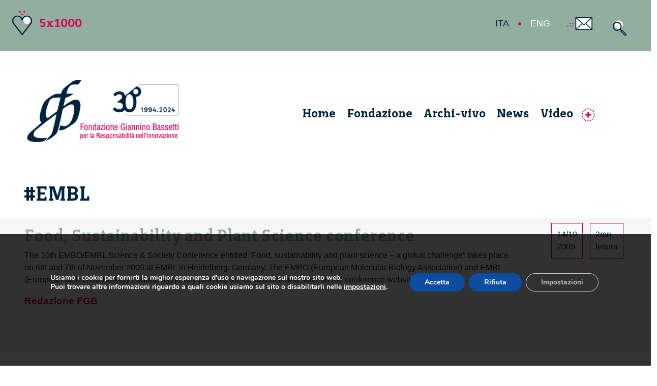

--- FILE ---
content_type: text/html; charset=UTF-8
request_url: https://www.fondazionebassetti.org/tag/embl
body_size: 18928
content:

<!DOCTYPE html>
<html lang="it-IT" itemscope itemtype="https://schema.org/WebPage">
<head>
<meta charset="UTF-8" />
<meta name="viewport" content="width=device-width" />
<link rel="shortcut icon" type="image/x-icon" href="https://www.fondazionebassetti.org/favicon.ico">
<meta name='robots' content='index, follow, max-image-preview:large, max-snippet:-1, max-video-preview:-1' />
<link rel="alternate" hreflang="en" href="https://www.fondazionebassetti.org/en/tag/embl" />
<link rel="alternate" hreflang="it" href="https://www.fondazionebassetti.org/tag/embl" />
<link rel="alternate" hreflang="x-default" href="https://www.fondazionebassetti.org/tag/embl" />

	<!-- This site is optimized with the Yoast SEO plugin v26.8 - https://yoast.com/product/yoast-seo-wordpress/ -->
	<title>EMBL Archives - Fondazione Giannino Bassetti</title>
	<link rel="canonical" href="https://www.fondazionebassetti.org/tag/embl" />
	<meta property="og:locale" content="it_IT" />
	<meta property="og:type" content="article" />
	<meta property="og:title" content="EMBL Archives - Fondazione Giannino Bassetti" />
	<meta property="og:url" content="https://www.fondazionebassetti.org/tag/embl" />
	<meta property="og:site_name" content="Fondazione Giannino Bassetti" />
	<meta name="twitter:card" content="summary_large_image" />
	<script type="application/ld+json" class="yoast-schema-graph">{"@context":"https://schema.org","@graph":[{"@type":"CollectionPage","@id":"https://www.fondazionebassetti.org/tag/embl","url":"https://www.fondazionebassetti.org/tag/embl","name":"EMBL Archives - Fondazione Giannino Bassetti","isPartOf":{"@id":"https://www.fondazionebassetti.org/#website"},"primaryImageOfPage":{"@id":"https://www.fondazionebassetti.org/tag/embl#primaryimage"},"image":{"@id":"https://www.fondazionebassetti.org/tag/embl#primaryimage"},"thumbnailUrl":"https://www.fondazionebassetti.org/wp-content/uploads/2022/06/11847_SciSoc_conference_2009_130.jpg","breadcrumb":{"@id":"https://www.fondazionebassetti.org/tag/embl#breadcrumb"},"inLanguage":"it-IT"},{"@type":"ImageObject","inLanguage":"it-IT","@id":"https://www.fondazionebassetti.org/tag/embl#primaryimage","url":"https://www.fondazionebassetti.org/wp-content/uploads/2022/06/11847_SciSoc_conference_2009_130.jpg","contentUrl":"https://www.fondazionebassetti.org/wp-content/uploads/2022/06/11847_SciSoc_conference_2009_130.jpg","width":1024,"height":578},{"@type":"BreadcrumbList","@id":"https://www.fondazionebassetti.org/tag/embl#breadcrumb","itemListElement":[{"@type":"ListItem","position":1,"name":"Home","item":"https://www.fondazionebassetti.org/"},{"@type":"ListItem","position":2,"name":"EMBL"}]},{"@type":"WebSite","@id":"https://www.fondazionebassetti.org/#website","url":"https://www.fondazionebassetti.org/","name":"Fondazione Giannino Bassetti","description":"Fondazione Giannino Bassetti","publisher":{"@id":"https://www.fondazionebassetti.org/#organization"},"alternateName":"FGB","potentialAction":[{"@type":"SearchAction","target":{"@type":"EntryPoint","urlTemplate":"https://www.fondazionebassetti.org/?s={search_term_string}"},"query-input":{"@type":"PropertyValueSpecification","valueRequired":true,"valueName":"search_term_string"}}],"inLanguage":"it-IT"},{"@type":"Organization","@id":"https://www.fondazionebassetti.org/#organization","name":"Fondazione Giannino Bassetti ETS","alternateName":"FGB","url":"https://www.fondazionebassetti.org/","logo":{"@type":"ImageObject","inLanguage":"it-IT","@id":"https://www.fondazionebassetti.org/#/schema/logo/image/","url":"https://www.fondazionebassetti.org/wp-content/uploads/2025/09/logo696x696.jpg","contentUrl":"https://www.fondazionebassetti.org/wp-content/uploads/2025/09/logo696x696.jpg","width":696,"height":696,"caption":"Fondazione Giannino Bassetti ETS"},"image":{"@id":"https://www.fondazionebassetti.org/#/schema/logo/image/"}}]}</script>
	<!-- / Yoast SEO plugin. -->


<link rel='dns-prefetch' href='//www.fondazionebassetti.org' />
<link rel='dns-prefetch' href='//fonts.googleapis.com' />
<link rel='dns-prefetch' href='//hcaptcha.com' />
<link rel="alternate" type="application/rss+xml" title="Fondazione Giannino Bassetti &raquo; Feed" href="https://www.fondazionebassetti.org/feed" />
<link rel="alternate" type="application/rss+xml" title="Fondazione Giannino Bassetti &raquo; Feed dei commenti" href="https://www.fondazionebassetti.org/comments/feed" />
<link rel="alternate" type="application/rss+xml" title="Fondazione Giannino Bassetti &raquo; EMBL Feed del tag" href="https://www.fondazionebassetti.org/tag/embl/feed" />
<style id='wp-img-auto-sizes-contain-inline-css' type='text/css'>
img:is([sizes=auto i],[sizes^="auto," i]){contain-intrinsic-size:3000px 1500px}
/*# sourceURL=wp-img-auto-sizes-contain-inline-css */
</style>
<style id='wp-emoji-styles-inline-css' type='text/css'>

	img.wp-smiley, img.emoji {
		display: inline !important;
		border: none !important;
		box-shadow: none !important;
		height: 1em !important;
		width: 1em !important;
		margin: 0 0.07em !important;
		vertical-align: -0.1em !important;
		background: none !important;
		padding: 0 !important;
	}
/*# sourceURL=wp-emoji-styles-inline-css */
</style>
<link rel='stylesheet' id='wp-block-library-css' href='https://www.fondazionebassetti.org/wp-includes/css/dist/block-library/style.min.css?ver=6.9' type='text/css' media='all' />
<style id='global-styles-inline-css' type='text/css'>
:root{--wp--preset--aspect-ratio--square: 1;--wp--preset--aspect-ratio--4-3: 4/3;--wp--preset--aspect-ratio--3-4: 3/4;--wp--preset--aspect-ratio--3-2: 3/2;--wp--preset--aspect-ratio--2-3: 2/3;--wp--preset--aspect-ratio--16-9: 16/9;--wp--preset--aspect-ratio--9-16: 9/16;--wp--preset--color--black: #000000;--wp--preset--color--cyan-bluish-gray: #abb8c3;--wp--preset--color--white: #ffffff;--wp--preset--color--pale-pink: #f78da7;--wp--preset--color--vivid-red: #cf2e2e;--wp--preset--color--luminous-vivid-orange: #ff6900;--wp--preset--color--luminous-vivid-amber: #fcb900;--wp--preset--color--light-green-cyan: #7bdcb5;--wp--preset--color--vivid-green-cyan: #00d084;--wp--preset--color--pale-cyan-blue: #8ed1fc;--wp--preset--color--vivid-cyan-blue: #0693e3;--wp--preset--color--vivid-purple: #9b51e0;--wp--preset--gradient--vivid-cyan-blue-to-vivid-purple: linear-gradient(135deg,rgb(6,147,227) 0%,rgb(155,81,224) 100%);--wp--preset--gradient--light-green-cyan-to-vivid-green-cyan: linear-gradient(135deg,rgb(122,220,180) 0%,rgb(0,208,130) 100%);--wp--preset--gradient--luminous-vivid-amber-to-luminous-vivid-orange: linear-gradient(135deg,rgb(252,185,0) 0%,rgb(255,105,0) 100%);--wp--preset--gradient--luminous-vivid-orange-to-vivid-red: linear-gradient(135deg,rgb(255,105,0) 0%,rgb(207,46,46) 100%);--wp--preset--gradient--very-light-gray-to-cyan-bluish-gray: linear-gradient(135deg,rgb(238,238,238) 0%,rgb(169,184,195) 100%);--wp--preset--gradient--cool-to-warm-spectrum: linear-gradient(135deg,rgb(74,234,220) 0%,rgb(151,120,209) 20%,rgb(207,42,186) 40%,rgb(238,44,130) 60%,rgb(251,105,98) 80%,rgb(254,248,76) 100%);--wp--preset--gradient--blush-light-purple: linear-gradient(135deg,rgb(255,206,236) 0%,rgb(152,150,240) 100%);--wp--preset--gradient--blush-bordeaux: linear-gradient(135deg,rgb(254,205,165) 0%,rgb(254,45,45) 50%,rgb(107,0,62) 100%);--wp--preset--gradient--luminous-dusk: linear-gradient(135deg,rgb(255,203,112) 0%,rgb(199,81,192) 50%,rgb(65,88,208) 100%);--wp--preset--gradient--pale-ocean: linear-gradient(135deg,rgb(255,245,203) 0%,rgb(182,227,212) 50%,rgb(51,167,181) 100%);--wp--preset--gradient--electric-grass: linear-gradient(135deg,rgb(202,248,128) 0%,rgb(113,206,126) 100%);--wp--preset--gradient--midnight: linear-gradient(135deg,rgb(2,3,129) 0%,rgb(40,116,252) 100%);--wp--preset--font-size--small: 13px;--wp--preset--font-size--medium: 20px;--wp--preset--font-size--large: 36px;--wp--preset--font-size--x-large: 42px;--wp--preset--spacing--20: 0.44rem;--wp--preset--spacing--30: 0.67rem;--wp--preset--spacing--40: 1rem;--wp--preset--spacing--50: 1.5rem;--wp--preset--spacing--60: 2.25rem;--wp--preset--spacing--70: 3.38rem;--wp--preset--spacing--80: 5.06rem;--wp--preset--shadow--natural: 6px 6px 9px rgba(0, 0, 0, 0.2);--wp--preset--shadow--deep: 12px 12px 50px rgba(0, 0, 0, 0.4);--wp--preset--shadow--sharp: 6px 6px 0px rgba(0, 0, 0, 0.2);--wp--preset--shadow--outlined: 6px 6px 0px -3px rgb(255, 255, 255), 6px 6px rgb(0, 0, 0);--wp--preset--shadow--crisp: 6px 6px 0px rgb(0, 0, 0);}:where(.is-layout-flex){gap: 0.5em;}:where(.is-layout-grid){gap: 0.5em;}body .is-layout-flex{display: flex;}.is-layout-flex{flex-wrap: wrap;align-items: center;}.is-layout-flex > :is(*, div){margin: 0;}body .is-layout-grid{display: grid;}.is-layout-grid > :is(*, div){margin: 0;}:where(.wp-block-columns.is-layout-flex){gap: 2em;}:where(.wp-block-columns.is-layout-grid){gap: 2em;}:where(.wp-block-post-template.is-layout-flex){gap: 1.25em;}:where(.wp-block-post-template.is-layout-grid){gap: 1.25em;}.has-black-color{color: var(--wp--preset--color--black) !important;}.has-cyan-bluish-gray-color{color: var(--wp--preset--color--cyan-bluish-gray) !important;}.has-white-color{color: var(--wp--preset--color--white) !important;}.has-pale-pink-color{color: var(--wp--preset--color--pale-pink) !important;}.has-vivid-red-color{color: var(--wp--preset--color--vivid-red) !important;}.has-luminous-vivid-orange-color{color: var(--wp--preset--color--luminous-vivid-orange) !important;}.has-luminous-vivid-amber-color{color: var(--wp--preset--color--luminous-vivid-amber) !important;}.has-light-green-cyan-color{color: var(--wp--preset--color--light-green-cyan) !important;}.has-vivid-green-cyan-color{color: var(--wp--preset--color--vivid-green-cyan) !important;}.has-pale-cyan-blue-color{color: var(--wp--preset--color--pale-cyan-blue) !important;}.has-vivid-cyan-blue-color{color: var(--wp--preset--color--vivid-cyan-blue) !important;}.has-vivid-purple-color{color: var(--wp--preset--color--vivid-purple) !important;}.has-black-background-color{background-color: var(--wp--preset--color--black) !important;}.has-cyan-bluish-gray-background-color{background-color: var(--wp--preset--color--cyan-bluish-gray) !important;}.has-white-background-color{background-color: var(--wp--preset--color--white) !important;}.has-pale-pink-background-color{background-color: var(--wp--preset--color--pale-pink) !important;}.has-vivid-red-background-color{background-color: var(--wp--preset--color--vivid-red) !important;}.has-luminous-vivid-orange-background-color{background-color: var(--wp--preset--color--luminous-vivid-orange) !important;}.has-luminous-vivid-amber-background-color{background-color: var(--wp--preset--color--luminous-vivid-amber) !important;}.has-light-green-cyan-background-color{background-color: var(--wp--preset--color--light-green-cyan) !important;}.has-vivid-green-cyan-background-color{background-color: var(--wp--preset--color--vivid-green-cyan) !important;}.has-pale-cyan-blue-background-color{background-color: var(--wp--preset--color--pale-cyan-blue) !important;}.has-vivid-cyan-blue-background-color{background-color: var(--wp--preset--color--vivid-cyan-blue) !important;}.has-vivid-purple-background-color{background-color: var(--wp--preset--color--vivid-purple) !important;}.has-black-border-color{border-color: var(--wp--preset--color--black) !important;}.has-cyan-bluish-gray-border-color{border-color: var(--wp--preset--color--cyan-bluish-gray) !important;}.has-white-border-color{border-color: var(--wp--preset--color--white) !important;}.has-pale-pink-border-color{border-color: var(--wp--preset--color--pale-pink) !important;}.has-vivid-red-border-color{border-color: var(--wp--preset--color--vivid-red) !important;}.has-luminous-vivid-orange-border-color{border-color: var(--wp--preset--color--luminous-vivid-orange) !important;}.has-luminous-vivid-amber-border-color{border-color: var(--wp--preset--color--luminous-vivid-amber) !important;}.has-light-green-cyan-border-color{border-color: var(--wp--preset--color--light-green-cyan) !important;}.has-vivid-green-cyan-border-color{border-color: var(--wp--preset--color--vivid-green-cyan) !important;}.has-pale-cyan-blue-border-color{border-color: var(--wp--preset--color--pale-cyan-blue) !important;}.has-vivid-cyan-blue-border-color{border-color: var(--wp--preset--color--vivid-cyan-blue) !important;}.has-vivid-purple-border-color{border-color: var(--wp--preset--color--vivid-purple) !important;}.has-vivid-cyan-blue-to-vivid-purple-gradient-background{background: var(--wp--preset--gradient--vivid-cyan-blue-to-vivid-purple) !important;}.has-light-green-cyan-to-vivid-green-cyan-gradient-background{background: var(--wp--preset--gradient--light-green-cyan-to-vivid-green-cyan) !important;}.has-luminous-vivid-amber-to-luminous-vivid-orange-gradient-background{background: var(--wp--preset--gradient--luminous-vivid-amber-to-luminous-vivid-orange) !important;}.has-luminous-vivid-orange-to-vivid-red-gradient-background{background: var(--wp--preset--gradient--luminous-vivid-orange-to-vivid-red) !important;}.has-very-light-gray-to-cyan-bluish-gray-gradient-background{background: var(--wp--preset--gradient--very-light-gray-to-cyan-bluish-gray) !important;}.has-cool-to-warm-spectrum-gradient-background{background: var(--wp--preset--gradient--cool-to-warm-spectrum) !important;}.has-blush-light-purple-gradient-background{background: var(--wp--preset--gradient--blush-light-purple) !important;}.has-blush-bordeaux-gradient-background{background: var(--wp--preset--gradient--blush-bordeaux) !important;}.has-luminous-dusk-gradient-background{background: var(--wp--preset--gradient--luminous-dusk) !important;}.has-pale-ocean-gradient-background{background: var(--wp--preset--gradient--pale-ocean) !important;}.has-electric-grass-gradient-background{background: var(--wp--preset--gradient--electric-grass) !important;}.has-midnight-gradient-background{background: var(--wp--preset--gradient--midnight) !important;}.has-small-font-size{font-size: var(--wp--preset--font-size--small) !important;}.has-medium-font-size{font-size: var(--wp--preset--font-size--medium) !important;}.has-large-font-size{font-size: var(--wp--preset--font-size--large) !important;}.has-x-large-font-size{font-size: var(--wp--preset--font-size--x-large) !important;}
/*# sourceURL=global-styles-inline-css */
</style>

<style id='classic-theme-styles-inline-css' type='text/css'>
/*! This file is auto-generated */
.wp-block-button__link{color:#fff;background-color:#32373c;border-radius:9999px;box-shadow:none;text-decoration:none;padding:calc(.667em + 2px) calc(1.333em + 2px);font-size:1.125em}.wp-block-file__button{background:#32373c;color:#fff;text-decoration:none}
/*# sourceURL=/wp-includes/css/classic-themes.min.css */
</style>
<link rel='stylesheet' id='contact-form-7-css' href='https://www.fondazionebassetti.org/wp-content/plugins/contact-form-7/includes/css/styles.css?ver=6.1.4' type='text/css' media='all' />
<link rel='stylesheet' id='cf7p-front-css-css' href='https://www.fondazionebassetti.org/wp-content/plugins/polls-for-contact-form-7/assets/css/front-style.css?ver=1.7' type='text/css' media='all' />
<link rel='stylesheet' id='fgbbscinque-style-css' href='https://www.fondazionebassetti.org/wp-content/themes/fgbbscinque/style.css?ver=6.9' type='text/css' media='all' />
<link rel='stylesheet' id='bootstrap.min.css-css' href='https://www.fondazionebassetti.org/wp-content/themes/fgbbscinque/assets/bootstrap/css/bootstrap.min.css?ver=6.9' type='text/css' media='all' />
<link rel='stylesheet' id='googleapis_fonts-css' href='https://fonts.googleapis.com/css?family=Montserrat%3A400%2C400i%2C700%2C700i%2C600%2C600i&#038;display=swap&#038;ver=6.9' type='text/css' media='all' />
<link rel='stylesheet' id='TestMeAlt02.css-css' href='https://www.fondazionebassetti.org/wp-content/themes/fgbbscinque/assets/css/TestMeAlt02.css?ver=6.9' type='text/css' media='all' />
<link rel='stylesheet' id='TestMeSans02.css-css' href='https://www.fondazionebassetti.org/wp-content/themes/fgbbscinque/assets/css/TestMeSans02.css?ver=6.9' type='text/css' media='all' />
<link rel='stylesheet' id='TestMeSerif02.css-css' href='https://www.fondazionebassetti.org/wp-content/themes/fgbbscinque/assets/css/TestMeSerif02.css?ver=6.9' type='text/css' media='all' />
<link rel='stylesheet' id='simple-line-icons.min.css-css' href='https://www.fondazionebassetti.org/wp-content/themes/fgbbscinque/assets/css/simple-line-icons.min.css?ver=6.9' type='text/css' media='all' />
<link rel='stylesheet' id='cover-slideout.css-css' href='https://www.fondazionebassetti.org/wp-content/themes/fgbbscinque/assets/css/cover-slideout.css?ver=6.9' type='text/css' media='all' />
<link rel='stylesheet' id='extra.css-css' href='https://www.fondazionebassetti.org/wp-content/themes/fgbbscinque/assets/css/extra.css?ver=6.9' type='text/css' media='all' />
<link rel='stylesheet' id='fgb.css-css' href='https://www.fondazionebassetti.org/wp-content/themes/fgbbscinque/assets/css/fgb.css?ver=6.9' type='text/css' media='all' />
<link rel='stylesheet' id='baguetteBox.min.css-css' href='https://www.fondazionebassetti.org/wp-content/themes/fgbbscinque/assets/css/baguetteBox.min.css?ver=6.9' type='text/css' media='all' />
<link rel='stylesheet' id='megamenu.css-css' href='https://www.fondazionebassetti.org/wp-content/themes/fgbbscinque/assets/css/megamenu.css?ver=6.9' type='text/css' media='all' />
<link rel='stylesheet' id='pages.css-css' href='https://www.fondazionebassetti.org/wp-content/themes/fgbbscinque/assets/css/pages.css?ver=6.9' type='text/css' media='all' />
<link rel='stylesheet' id='popup.css-css' href='https://www.fondazionebassetti.org/wp-content/themes/fgbbscinque/assets/css/popup.css?ver=6.9' type='text/css' media='all' />
<link rel='stylesheet' id='scrivania.css-css' href='https://www.fondazionebassetti.org/wp-content/themes/fgbbscinque/assets/css/scrivania.css?ver=6.9' type='text/css' media='all' />
<link rel='stylesheet' id='slider.css-css' href='https://www.fondazionebassetti.org/wp-content/themes/fgbbscinque/assets/css/slider.css?ver=6.9' type='text/css' media='all' />
<link rel='stylesheet' id='splide.min.css-css' href='https://www.fondazionebassetti.org/wp-content/themes/fgbbscinque/assets/css/splide.min.css?ver=6.9' type='text/css' media='all' />
<link rel='stylesheet' id='vanilla-zoom.min.css-css' href='https://www.fondazionebassetti.org/wp-content/themes/fgbbscinque/assets/css/vanilla-zoom.min.css?ver=6.9' type='text/css' media='all' />
<link rel='stylesheet' id='jquery-ui.css-css' href='https://www.fondazionebassetti.org/wp-content/themes/fgbbscinque/assets/jquery-ui.css?ver=6.9' type='text/css' media='all' />
<link rel='stylesheet' id='jquery.bxslider_2014.css-css' href='https://www.fondazionebassetti.org/wp-content/themes/fgbbscinque/assets/css/jquery.bxslider_2014.css?ver=6.9' type='text/css' media='all' />
<link rel='stylesheet' id='moove_gdpr_frontend-css' href='https://www.fondazionebassetti.org/wp-content/plugins/gdpr-cookie-compliance/dist/styles/gdpr-main.css?ver=5.0.9' type='text/css' media='all' />
<style id='moove_gdpr_frontend-inline-css' type='text/css'>
#moove_gdpr_cookie_modal,#moove_gdpr_cookie_info_bar,.gdpr_cookie_settings_shortcode_content{font-family:&#039;Nunito&#039;,sans-serif}#moove_gdpr_save_popup_settings_button{background-color:#373737;color:#fff}#moove_gdpr_save_popup_settings_button:hover{background-color:#000}#moove_gdpr_cookie_info_bar .moove-gdpr-info-bar-container .moove-gdpr-info-bar-content a.mgbutton,#moove_gdpr_cookie_info_bar .moove-gdpr-info-bar-container .moove-gdpr-info-bar-content button.mgbutton{background-color:#0c4da2}#moove_gdpr_cookie_modal .moove-gdpr-modal-content .moove-gdpr-modal-footer-content .moove-gdpr-button-holder a.mgbutton,#moove_gdpr_cookie_modal .moove-gdpr-modal-content .moove-gdpr-modal-footer-content .moove-gdpr-button-holder button.mgbutton,.gdpr_cookie_settings_shortcode_content .gdpr-shr-button.button-green{background-color:#0c4da2;border-color:#0c4da2}#moove_gdpr_cookie_modal .moove-gdpr-modal-content .moove-gdpr-modal-footer-content .moove-gdpr-button-holder a.mgbutton:hover,#moove_gdpr_cookie_modal .moove-gdpr-modal-content .moove-gdpr-modal-footer-content .moove-gdpr-button-holder button.mgbutton:hover,.gdpr_cookie_settings_shortcode_content .gdpr-shr-button.button-green:hover{background-color:#fff;color:#0c4da2}#moove_gdpr_cookie_modal .moove-gdpr-modal-content .moove-gdpr-modal-close i,#moove_gdpr_cookie_modal .moove-gdpr-modal-content .moove-gdpr-modal-close span.gdpr-icon{background-color:#0c4da2;border:1px solid #0c4da2}#moove_gdpr_cookie_info_bar span.moove-gdpr-infobar-allow-all.focus-g,#moove_gdpr_cookie_info_bar span.moove-gdpr-infobar-allow-all:focus,#moove_gdpr_cookie_info_bar button.moove-gdpr-infobar-allow-all.focus-g,#moove_gdpr_cookie_info_bar button.moove-gdpr-infobar-allow-all:focus,#moove_gdpr_cookie_info_bar span.moove-gdpr-infobar-reject-btn.focus-g,#moove_gdpr_cookie_info_bar span.moove-gdpr-infobar-reject-btn:focus,#moove_gdpr_cookie_info_bar button.moove-gdpr-infobar-reject-btn.focus-g,#moove_gdpr_cookie_info_bar button.moove-gdpr-infobar-reject-btn:focus,#moove_gdpr_cookie_info_bar span.change-settings-button.focus-g,#moove_gdpr_cookie_info_bar span.change-settings-button:focus,#moove_gdpr_cookie_info_bar button.change-settings-button.focus-g,#moove_gdpr_cookie_info_bar button.change-settings-button:focus{-webkit-box-shadow:0 0 1px 3px #0c4da2;-moz-box-shadow:0 0 1px 3px #0c4da2;box-shadow:0 0 1px 3px #0c4da2}#moove_gdpr_cookie_modal .moove-gdpr-modal-content .moove-gdpr-modal-close i:hover,#moove_gdpr_cookie_modal .moove-gdpr-modal-content .moove-gdpr-modal-close span.gdpr-icon:hover,#moove_gdpr_cookie_info_bar span[data-href]>u.change-settings-button{color:#0c4da2}#moove_gdpr_cookie_modal .moove-gdpr-modal-content .moove-gdpr-modal-left-content #moove-gdpr-menu li.menu-item-selected a span.gdpr-icon,#moove_gdpr_cookie_modal .moove-gdpr-modal-content .moove-gdpr-modal-left-content #moove-gdpr-menu li.menu-item-selected button span.gdpr-icon{color:inherit}#moove_gdpr_cookie_modal .moove-gdpr-modal-content .moove-gdpr-modal-left-content #moove-gdpr-menu li a span.gdpr-icon,#moove_gdpr_cookie_modal .moove-gdpr-modal-content .moove-gdpr-modal-left-content #moove-gdpr-menu li button span.gdpr-icon{color:inherit}#moove_gdpr_cookie_modal .gdpr-acc-link{line-height:0;font-size:0;color:transparent;position:absolute}#moove_gdpr_cookie_modal .moove-gdpr-modal-content .moove-gdpr-modal-close:hover i,#moove_gdpr_cookie_modal .moove-gdpr-modal-content .moove-gdpr-modal-left-content #moove-gdpr-menu li a,#moove_gdpr_cookie_modal .moove-gdpr-modal-content .moove-gdpr-modal-left-content #moove-gdpr-menu li button,#moove_gdpr_cookie_modal .moove-gdpr-modal-content .moove-gdpr-modal-left-content #moove-gdpr-menu li button i,#moove_gdpr_cookie_modal .moove-gdpr-modal-content .moove-gdpr-modal-left-content #moove-gdpr-menu li a i,#moove_gdpr_cookie_modal .moove-gdpr-modal-content .moove-gdpr-tab-main .moove-gdpr-tab-main-content a:hover,#moove_gdpr_cookie_info_bar.moove-gdpr-dark-scheme .moove-gdpr-info-bar-container .moove-gdpr-info-bar-content a.mgbutton:hover,#moove_gdpr_cookie_info_bar.moove-gdpr-dark-scheme .moove-gdpr-info-bar-container .moove-gdpr-info-bar-content button.mgbutton:hover,#moove_gdpr_cookie_info_bar.moove-gdpr-dark-scheme .moove-gdpr-info-bar-container .moove-gdpr-info-bar-content a:hover,#moove_gdpr_cookie_info_bar.moove-gdpr-dark-scheme .moove-gdpr-info-bar-container .moove-gdpr-info-bar-content button:hover,#moove_gdpr_cookie_info_bar.moove-gdpr-dark-scheme .moove-gdpr-info-bar-container .moove-gdpr-info-bar-content span.change-settings-button:hover,#moove_gdpr_cookie_info_bar.moove-gdpr-dark-scheme .moove-gdpr-info-bar-container .moove-gdpr-info-bar-content button.change-settings-button:hover,#moove_gdpr_cookie_info_bar.moove-gdpr-dark-scheme .moove-gdpr-info-bar-container .moove-gdpr-info-bar-content u.change-settings-button:hover,#moove_gdpr_cookie_info_bar span[data-href]>u.change-settings-button,#moove_gdpr_cookie_info_bar.moove-gdpr-dark-scheme .moove-gdpr-info-bar-container .moove-gdpr-info-bar-content a.mgbutton.focus-g,#moove_gdpr_cookie_info_bar.moove-gdpr-dark-scheme .moove-gdpr-info-bar-container .moove-gdpr-info-bar-content button.mgbutton.focus-g,#moove_gdpr_cookie_info_bar.moove-gdpr-dark-scheme .moove-gdpr-info-bar-container .moove-gdpr-info-bar-content a.focus-g,#moove_gdpr_cookie_info_bar.moove-gdpr-dark-scheme .moove-gdpr-info-bar-container .moove-gdpr-info-bar-content button.focus-g,#moove_gdpr_cookie_info_bar.moove-gdpr-dark-scheme .moove-gdpr-info-bar-container .moove-gdpr-info-bar-content a.mgbutton:focus,#moove_gdpr_cookie_info_bar.moove-gdpr-dark-scheme .moove-gdpr-info-bar-container .moove-gdpr-info-bar-content button.mgbutton:focus,#moove_gdpr_cookie_info_bar.moove-gdpr-dark-scheme .moove-gdpr-info-bar-container .moove-gdpr-info-bar-content a:focus,#moove_gdpr_cookie_info_bar.moove-gdpr-dark-scheme .moove-gdpr-info-bar-container .moove-gdpr-info-bar-content button:focus,#moove_gdpr_cookie_info_bar.moove-gdpr-dark-scheme .moove-gdpr-info-bar-container .moove-gdpr-info-bar-content span.change-settings-button.focus-g,span.change-settings-button:focus,button.change-settings-button.focus-g,button.change-settings-button:focus,#moove_gdpr_cookie_info_bar.moove-gdpr-dark-scheme .moove-gdpr-info-bar-container .moove-gdpr-info-bar-content u.change-settings-button.focus-g,#moove_gdpr_cookie_info_bar.moove-gdpr-dark-scheme .moove-gdpr-info-bar-container .moove-gdpr-info-bar-content u.change-settings-button:focus{color:#0c4da2}#moove_gdpr_cookie_modal .moove-gdpr-branding.focus-g span,#moove_gdpr_cookie_modal .moove-gdpr-modal-content .moove-gdpr-tab-main a.focus-g,#moove_gdpr_cookie_modal .moove-gdpr-modal-content .moove-gdpr-tab-main .gdpr-cd-details-toggle.focus-g{color:#0c4da2}#moove_gdpr_cookie_modal.gdpr_lightbox-hide{display:none}#moove_gdpr_cookie_info_bar.gdpr-full-screen-infobar .moove-gdpr-info-bar-container .moove-gdpr-info-bar-content .moove-gdpr-cookie-notice p a{color:#0c4da2!important}
/*# sourceURL=moove_gdpr_frontend-inline-css */
</style>
<link rel='stylesheet' id='gdpr_cc_addon_frontend-css' href='https://www.fondazionebassetti.org/wp-content/plugins/gdpr-cookie-compliance-addon/assets/css/gdpr_cc_addon.css?ver=4.0.6' type='text/css' media='all' />
<script type="text/javascript" id="wpml-cookie-js-extra">
/* <![CDATA[ */
var wpml_cookies = {"wp-wpml_current_language":{"value":"it","expires":1,"path":"/"}};
var wpml_cookies = {"wp-wpml_current_language":{"value":"it","expires":1,"path":"/"}};
//# sourceURL=wpml-cookie-js-extra
/* ]]> */
</script>
<script type="text/javascript" src="https://www.fondazionebassetti.org/wp-content/plugins/sitepress-multilingual-cms/res/js/cookies/language-cookie.js?ver=486900" id="wpml-cookie-js" defer="defer" data-wp-strategy="defer"></script>
<script type="text/javascript" src="https://www.fondazionebassetti.org/wp-includes/js/jquery/jquery.min.js?ver=3.7.1" id="jquery-core-js"></script>
<script type="text/javascript" src="https://www.fondazionebassetti.org/wp-includes/js/jquery/jquery-migrate.min.js?ver=3.4.1" id="jquery-migrate-js"></script>
<script type="text/javascript" id="cf7p-front-script-js-extra">
/* <![CDATA[ */
var custom_call = {"ajaxurl":"https://www.fondazionebassetti.org/wp-admin/admin-ajax.php"};
//# sourceURL=cf7p-front-script-js-extra
/* ]]> */
</script>
<script type="text/javascript" src="https://www.fondazionebassetti.org/wp-content/plugins/polls-for-contact-form-7/assets/js/front-script.js?ver=1.7" id="cf7p-front-script-js"></script>
<link rel="https://api.w.org/" href="https://www.fondazionebassetti.org/wp-json/" /><link rel="alternate" title="JSON" type="application/json" href="https://www.fondazionebassetti.org/wp-json/wp/v2/tags/1765" /><link rel="EditURI" type="application/rsd+xml" title="RSD" href="https://www.fondazionebassetti.org/xmlrpc.php?rsd" />
<meta name="generator" content="WordPress 6.9" />
<meta name="generator" content="WPML ver:4.8.6 stt:1,27;" />
<style>
.h-captcha{position:relative;display:block;margin-bottom:2rem;padding:0;clear:both}.h-captcha[data-size="normal"]{width:302px;height:76px}.h-captcha[data-size="compact"]{width:158px;height:138px}.h-captcha[data-size="invisible"]{display:none}.h-captcha iframe{z-index:1}.h-captcha::before{content:"";display:block;position:absolute;top:0;left:0;background:url(https://www.fondazionebassetti.org/wp-content/plugins/hcaptcha-for-forms-and-more/assets/images/hcaptcha-div-logo.svg) no-repeat;border:1px solid #fff0;border-radius:4px;box-sizing:border-box}.h-captcha::after{content:"The hCaptcha loading is delayed until user interaction.";font-family:-apple-system,system-ui,BlinkMacSystemFont,"Segoe UI",Roboto,Oxygen,Ubuntu,"Helvetica Neue",Arial,sans-serif;font-size:10px;font-weight:500;position:absolute;top:0;bottom:0;left:0;right:0;box-sizing:border-box;color:#bf1722;opacity:0}.h-captcha:not(:has(iframe))::after{animation:hcap-msg-fade-in .3s ease forwards;animation-delay:2s}.h-captcha:has(iframe)::after{animation:none;opacity:0}@keyframes hcap-msg-fade-in{to{opacity:1}}.h-captcha[data-size="normal"]::before{width:302px;height:76px;background-position:93.8% 28%}.h-captcha[data-size="normal"]::after{width:302px;height:76px;display:flex;flex-wrap:wrap;align-content:center;line-height:normal;padding:0 75px 0 10px}.h-captcha[data-size="compact"]::before{width:158px;height:138px;background-position:49.9% 78.8%}.h-captcha[data-size="compact"]::after{width:158px;height:138px;text-align:center;line-height:normal;padding:24px 10px 10px 10px}.h-captcha[data-theme="light"]::before,body.is-light-theme .h-captcha[data-theme="auto"]::before,.h-captcha[data-theme="auto"]::before{background-color:#fafafa;border:1px solid #e0e0e0}.h-captcha[data-theme="dark"]::before,body.is-dark-theme .h-captcha[data-theme="auto"]::before,html.wp-dark-mode-active .h-captcha[data-theme="auto"]::before,html.drdt-dark-mode .h-captcha[data-theme="auto"]::before{background-image:url(https://www.fondazionebassetti.org/wp-content/plugins/hcaptcha-for-forms-and-more/assets/images/hcaptcha-div-logo-white.svg);background-repeat:no-repeat;background-color:#333;border:1px solid #f5f5f5}@media (prefers-color-scheme:dark){.h-captcha[data-theme="auto"]::before{background-image:url(https://www.fondazionebassetti.org/wp-content/plugins/hcaptcha-for-forms-and-more/assets/images/hcaptcha-div-logo-white.svg);background-repeat:no-repeat;background-color:#333;border:1px solid #f5f5f5}}.h-captcha[data-theme="custom"]::before{background-color:initial}.h-captcha[data-size="invisible"]::before,.h-captcha[data-size="invisible"]::after{display:none}.h-captcha iframe{position:relative}div[style*="z-index: 2147483647"] div[style*="border-width: 11px"][style*="position: absolute"][style*="pointer-events: none"]{border-style:none}
</style>
<style>
span[data-name="hcap-cf7"] .h-captcha{margin-bottom:0}span[data-name="hcap-cf7"]~input[type="submit"],span[data-name="hcap-cf7"]~button[type="submit"]{margin-top:2rem}
</style>
		<style type="text/css" id="wp-custom-css">
			/* BANNER COOKIES */
#moove_gdpr_cookie_info_bar {
	width: 100%;
	min-height: 260px;
	padding-top: 5%;
}
#moove_gdpr_cookie_info_bar.moove-gdpr-dark-scheme {
	background-color: rgba(0,0,0,0.8);
}
/* Custom FGB */
#news-comunicati{display:none;}

.page-template-template-archivivo #articoli-in-evidenza{display:none}

em, i {  font-style: italic;}
#custom-pagination-block{margin: 20px 0;padding: 30px 0 20px;background: #002440;}
.custom-pagination li, .custom-pagination li a {  color: white; }
.custom-pagination li a:hover {  color: #EAEAEA; }

.aligncenter {
  margin: 0 auto;
  display: flex;
}

.default-page-container{padding:5px 30px}

.home .splide-carousel-item .author a:hover{color:#92ae9f}

.box-elenco-autori a{text-transform:uppercase}
.box-elenco-autori a:hover{color:#92ae9f}

.entry-content{font-size:1.3rem}
.playlist_slider, .embeddedIframeFluid{display:table;margin:auto}
.playlist_slider li{float:left}

.entry-content div{overflow:hidden}

.embeddedIframeFluid iframe{width:50vw;height:30vh;}

.displayNone{display:none;}

/*Chi siamo*/

.staff-card{min-height:488px}

/* Hide slider pagination */
.splide__pagination{display:none}

.smallText{font-size:small}
 #btnScrivaniaMobile{display:none;margin-right: -20px;}
#btnScrivania{display:block;}
#btnScrivania:hover{cursor:pointer}
#infoScrivania{display:none;color:#e70057;}
button.deleteNote{margin-left:5px;vertical-align: text-top;}
img.deleteNote{width:24px}
#imieiappunti .modal-header{border-bottom:none!important}

#imieiappunti .desktop-notes-row{padding-top:1rem}
#imieiappunti .modal-body {padding: 0 1rem 1rem;}
#imieiappunti .modal-header{padding:1rem 1rem 0}

#staticBackdropLabel{display:inline-block;width:100%}
#staticBackdropLabel .btn-close{float:right}
.desktop-notes-indice .cestino{width:18px;vertical-align:bottom;margin-left:5px;cursor:pointer}

.splideVideo .splide__list {
  max-width: 955px;
  margin: 0 auto !important;
}

#slider-libri .slider{background-image: url("/wp-content/themes/fgbbscinque/assets/img/libreria-notripod-2.jpg");}

#archivivo-ricerca .slider{background-image: url("/wp-content/themes/fgbbscinque/assets/img/qrcode-biblioteca.jpg");}

.bx-wrapper .bx-next{right:10px}
.bx-wrapper .bx-prev{left:10px}

.entry-content iframe{display:block}
.entry-content div {
  overflow: visible;
}
.embeddedIframeFluid {
    display: inherit;
    margin: inherit;
}
.embeddedIframeFluid {position:relative;padding-bottom:56.25%;padding-top:30px;height:0;overflow:hidden;}
.embeddedIframeFluid iframe {position:absolute;top:0;left:0;width:100%;height:100%;}

.onlyprint{display:none;} 

/* FORM RICERCA */
input[name="s"]:not(#input-search-fld) {
	border:2px solid #555555!important;
	border-radius:5px;
}

input[name="customAuthor"], input[name="customSpeaker"],input[name="your-name"]{border-radius:5px;}

	.card-flip .card-text{max-height:600px;overflow-y:auto}

.entry-content a:hover{color:#92ae9f}

@media (min-width: 576px){
	.clean-block {
		padding-bottom: 50px;
	}
}

@media only screen and (max-width: 768px) {
#btnScrivaniaMobile{display:block;}
#btnScrivania{display:none;}
	.card-flip .card-text{max-height:400px;overflow-y:auto}
	.text-in-3cols{column-count:2}	
}

@media only screen and (max-width: 400px) {
	#external-media-info-box h1, #external-media-info-box h1 span{
		font-size:1.2rem!important;
	}
	.text-in-3cols{column-count:1}
}

@media print {
  *{ overflow: visible !important;} 
	.onlyprint{display:inline-block;}
#top-header, #navcol-1{display:none!important;}
.widget_text{display:none!important;}
.page-footer{display:none!important;}
.noprint{display:none!important;}
.socialshare,.socialsharemobile{display:none!important;}
#podcast-section, #vimeo-section, #flickr-section{display:none;}
}		</style>
		<style>
	/*Google search style*/

#gsc-i-id1:focus, #gsc-i-id2:focus {border: none !important;}
.gsc-search-button-v2 svg{display:none;}
.gsc-search-button-v2 svg{
	display:none;
}
td.gsc-search-button{position:relative;top:2px}
.gsc-search-button-v2 {
  width: auto;
  vertical-align: middle;
  border: 1px solid #666;
  border-radius: 5px;
}
.gsc-search-button-v2, .gsc-search-button-v2:hover, .gsc-search-button-v2:focus {
  border-color: transparent!important;
  background-color: transparent!important;
  background-image: url(https://www.fondazionebassetti.org/wp-content/themes/fgbbscinque/assets/img/newicons/cerca_1.png)!important;
  background-repeat: no-repeat;
  background-position: center;
  min-height: 40px;
  min-width: 60px;  
}
</style>	
</head>
<body class="archive tag tag-embl tag-1765 wp-embed-responsive wp-theme-fgbbscinque home" style="font-family: 'TestMeSerif02';">
		<div class='widget_text header-topbar-widget'><div class="textwidget custom-html-widget"><!--
<div class="row" id="liveon">
	<div class="col align-self-center">
		<p id="liveon-button">Live On YouTube</p>
		<p id="liveon-content">Titolo della diretta + link per andare a vederlo</p>
	</div>
</div>
-->
</div></div>	
	
    <div class="row" id="top-header" style="background-color: #92ae9f">
        <div class="col-md-6 align-self-center">
            <!-- Dona ora --> <p id="dona-ora-top" style="position:relative"><a href="/archi_vivo/2008/03/5_x_1000_alla_fondazione_giann_1"><span id="dona-ora-text">5x1000</span></a></p> 
        </div>
        <div class="col-md-6 align-self-center" style="color: white;text-align: right;">
            <ul id="navbar-top" class="navbar-nav ms-auto">
                <li class="nav-item" style="margin-top:.5rem"><a class="active" href="/">ITA</a></li>
                <li class="nav-item nav-last" style="margin-top:.5rem"><a class="" href="/en">ENG</a></li>
                <li class="top-email"><a href="mailto:info@fondazionebassetti.org"><img src="https://www.fondazionebassetti.org/wp-content/themes/fgbbscinque/assets/img/newicons/mail-top.png" style="height:41px" title="Invia mail a info@fondazionebassetti.org" alt="Invia mail a info@fondazionebassetti.org"></a></li>
                <li class="top-search"><a href="#" type="button" data-bs-toggle="modal" data-bs-target="#search-area" title="Cerca"><img src="https://www.fondazionebassetti.org/wp-content/themes/fgbbscinque/assets/img/newicons/cerca_1.png"></a><!-- Modal -->
<div class="modal fade" id="search-area" tabindex="-1" aria-labelledby="search-areaLabel" aria-hidden="true" style="font-family:'TestMeSerif02';text-align:left">
  <div class="modal-dialog modal-xl">
    <div class="modal-content"  style="background:#92ae9f">
      <div class="modal-header" style="border:none">
        <h5 class="modal-title" id="exampleModalLabel" style="font-weight:700">Cosa stai cercando?&nbsp; <span style="color:#002440"> Trova qui</span></h5>
        <button type="button" class="btn-close" data-bs-dismiss="modal" aria-label="Close"></button>
      </div>
      <div class="modal-body" style="text-align:left;border:none">
		  <!-- <form id="searchformtop" method="get" action="">
        <input id="top-search-fld" name="s" style="width:80%" type="search"><input id="search-submit" style="height:41px;vertical-align:middle;margin-left:20px" type="image" src="https://www.fondazionebassetti.org/wp-content/themes/fgbbscinque/assets/img/newicons/cerca_1.png" border="0" alt="Invia" onclick="document.getElementById('searchformtop').submit()"/>
		  </form> -->
			
							<script async src="https://cse.google.com/cse.js?cx=41e65df3db46f40a6"></script><div class="gcse-searchbox-only" data-resultsUrl="https://www.fondazionebassetti.org/risultati_della_ricerca"></div>		  
			      </div>
      <div class="modal-footer" style="text-align:left;border:none;display:block">
          <!-- <p id="search-results">Risultati della ricerca...</p> -->
      </div>
    </div>
  </div>
</div></li>
            </ul>
        </div>
    </div>
    <nav class="navbar navbar-light navbar-expand-xl fixed-top bg-white clean-navbar" id="main-nav" style="position: relative;margin-top: 2rem;">
        <div class="container fullwidth">
			<a class="navbar-brand logo" href="https://www.fondazionebassetti.org/">
				<img src="https://www.fondazionebassetti.org/wp-content/themes/fgbbscinque/assets/img/logo_30_FGB_sito web-365x150.png"> <!-- ORIGINALE: logo.png -->
			</a>
			<button data-bs-toggle="collapse" class="navbar-toggler" data-bs-target="#navcol-1"><span class="visually-hidden">Toggle navigation</span><span class="navbar-toggler-icon"></span></button>
            <div class="collapse navbar-collapse" id="navcol-1">

<ul id="menu-main-menu" class="navbar-nav ms-auto">
<li class="nav-item"><a class="nav-link " href="https://www.fondazionebassetti.org/">Home</a></li>
<li class="nav-item"><a class="nav-link " href="https://www.fondazionebassetti.org/la_fondazione_giannino_bassetti">Fondazione</a></li>
<li class="nav-item"><a class="nav-link " href="https://www.fondazionebassetti.org/home_archi_vivo">Archi-vivo</a></li>
<li class="nav-item"><a class="nav-link " href="https://www.fondazionebassetti.org/category/segnalazioni">News</a></li>
<li class="nav-item"><a class="nav-link " href="https://www.fondazionebassetti.org/category/video_2">Video</a></li>
					<!-- Mega Menù -->
                    <li class="nav-item">  <div class="dropdown-mnu" role="button" tabindex="0">
					  <span class="dropdown-mnu-label"><img src="https://www.fondazionebassetti.org/wp-content/themes/fgbbscinque/assets/img/newicons/icona_menu_mobile_estensione.png" style="vertical-align:bottom" id="dropdown-mnu-icon"></span> 
					<div class="dropdown-mnu-content" id="megamenu-content">
					  <div class="dropdown-row">
					  
					  						  
						<!-- IN ITALIANO -->
						<div class="dropdown-column">						
							<h3><a href="/la_fondazione_giannino_bassetti">Fondazione</a></h3>
						  <a href="/staff/piero_bassetti">presidente</a>
						  <a href="/chi-siamo">chi siamo</a>
						</div>
						<div class="dropdown-column">
							<h3><a href="/home_archi_vivo">Archi-vivo</a></h3>
						  <a href="/category/archi_vivo/">articoli</a>
						  <a href="/category/blog_pubblicazioni">libri</a>
						</div>
						<div class="dropdown-column">
							<h3><a href="/category/segnalazioni">News</a></h3>
						  <a href="/category/segnalazioni?f=eventi">eventi e convegni</a>
						  <a href="/category/segnalazioni?f=opportunities">bandi e opportunità</a>
						</div>
						<div class="dropdown-column">
						  <h3><a href="/category/copertina">Copertine</a></h3>
						  <!-- <h3><a href="/dona_ora">Donazioni</a></h3> -->
						  <h3><a href="/press_kit">Press Room</a></h3>
						  <a href="/category/rassegna">rassegna stampa</a>							
						</div>
						<div class="dropdown-column">
						  <h3><a href="/faq">Faq</a></h3>
						  <!-- <h3><a href="#">Timemap</a></h3> -->
						  <h3><a href="/contatti">Contatti</a></h3>
						  <a href="/category/newsletter">newsletter</a>							
						  </div>          
													</div>

					  <div class="header">
						<!-- Mega Menu -->
					  </div>
					</div>
				   </div> 
				</li>
				<!-- Fine Mega Menu -->
</ul>
               
            </div>
        </div>
    </nav>

	
	



    <main class="page landing-page">
		<div class="container" style="max-width:1600px">
			<section id="page-header" style="margin-left: 35px;">
			 <h1 class="entry-title" itemprop="name">#EMBL</h1>
			<div class="archive-meta" itemprop="description"></div>
			</section>
        </div>

        <div class="mt-4 mb-4">
					
			</div>
				<section id="risultati-ricerca" class="clean-block font-ricerche">
					<div class="container sfondo-verde-chiaro" style="max-width:1600px">

		
				                
				
                
                <div class="row">
                    <div class="col-xl-10 px-5 py-3">
                        <h2 style="font-family: TestMeSerif02, serif"><a class="testo-salvia grassetto" href="https://www.fondazionebassetti.org/archi_vivo/2009/10/food_sustainability_and_plant"><strong>Food, Sustainability and Plant Science conference</strong></a></h2>
                        <p>The 10th EMBO/EMBL Science &amp; Society Conference entitled &#8220;Food, sustainability and plant science &#8211; a global challenge&#8221; takes place on 6th and 7th of November 2009 at EMBL in Heidelberg, Germany. The EMBO (European Molecular Biology Association) and EMBL (European Molecular Biology Laboratory) jointly promote the conference and state on the conference website that &#8216;This <a href="https://www.fondazionebassetti.org/archi_vivo/2009/10/food_sustainability_and_plant" class="more-link">...<span class="screen-reader-text">  Food, Sustainability and Plant Science conference</span></a></p>
                        <p class="author"><a href='https://www.fondazionebassetti.org/tag/redazione_fgb'>Redazione FGB</a><br>
</p>
                    </div>
                    <div class="col-xl-2">			
			<!-- Meta -->
				<div class="carousel-meta-container" style="background:transparent;">
					<span class="bg-light border" style="margin:10px 5px;padding:10px;background:#fff;display: inline-block;">14/10<br>2009</span>
					<span class="bg-light border" style="margin:10px 5px;padding:10px;background:#fff;display: inline-block;">2mn<br>lettura</span>
					<br>
					<span class="bg-light border" style="margin:10px 5px;padding:10px;background:#fff;display: inline-block;visibility:hidden;">0 podcast<img src="/wp-content/themes/fgbbscinque/assets/img/icona_media_podcast.png" alt="icona podcast"></span>
					<br>
					<span class="bg-light border" style="margin:10px 5px;padding:10px;background:#fff;display: inline-block;visibility:hidden;">0 video<img src="/wp-content/themes/fgbbscinque/assets/img/icona_media_video.png" alt="icona video"></span>
				</div>
				<!-- Fine Meta -->
				</div>
			  </div>

			
				</div>

		<div class="container text-center sfondo-verde-chiaro py-3" style="max-width:1600px">

				
		</div>
				
		
        </section>
    </main>		

		

		<div class='widget_text footer-firstbar-widget'><div class="textwidget custom-html-widget"><div class="col-md-12">
<div class="container fullwidth" style="padding:0">
<div id="dona-ora">
<div class="row">

<!--
<div class="col-md-2 offset-0 text-center align-self-center"></div>
<div class="col-md-2 offset-0 text-center align-self-center">
<a href="/dona_ora"><p>Dona ora&nbsp;<img class="hideonmobile" src="/wp-content/themes/fgbbscinque/assets/img/newicons/dona_ora.png" alt="dona ora"></p></a>
</div>
<div class="col-md-2 text-center align-self-center">
<a href="/press_kit"><p>Press room&nbsp;<img class="hideonmobile" src="/wp-content/themes/fgbbscinque/assets/img/newicons/press_review.png" alt="Press room"></p></a>
</div>
<div class="col-md-2 text-center align-self-center">
<a href="/faq"><p>FAQ&nbsp;<img class="hideonmobile" src="/wp-content/themes/fgbbscinque/assets/img/newicons/FAQ.png" alt="FAQ"></p></a>
</div>
<div class="col-md-2 text-center align-self-center">
<a href="/blog_pubblicazioni"><p>Libri&nbsp;<img class="hideonmobile" src="/wp-content/themes/fgbbscinque/assets/img/newicons/libri.png" alt="Libri"></p></a>
</div>
<div class="col-md-2 text-center align-self-center"></div>
-->

<div class="col-md-3 text-center align-self-center"></div>
<div class="col-md-2 text-center align-self-center">
<a href="/press_kit"><p>Press room&nbsp;<img class="hideonmobile" src="/wp-content/themes/fgbbscinque/assets/img/newicons/press_review.png" alt="Press room"></p></a>
</div>
<div class="col-md-2 text-center align-self-center">
<a href="/faq"><p>FAQ&nbsp;<img class="hideonmobile" src="/wp-content/themes/fgbbscinque/assets/img/newicons/FAQ.png" alt="FAQ"></p></a>
</div>
<div class="col-md-2 text-center align-self-center">
<a href="/blog_pubblicazioni"><p>Libri&nbsp;<img class="hideonmobile" src="/wp-content/themes/fgbbscinque/assets/img/newicons/libri.png" alt="Libri"></p></a>
</div>
<div class="col-md-3 text-center align-self-center"></div>


</div>
</div>
</div>
</div>
</div></div>
		<div class='widget_text footer-secondbar-widget'><div class="textwidget custom-html-widget"><div class="col-md-12">
	<div class="container fullwidth social-icons" style="padding:0">
		<div class="row">
			<div class="col-md-2"></div>
			<div class="col-md-8 text-center align-self-center">
			<a class="social-icons-link" href="https://linktr.ee/fondazionebassetti"><img src="/wp-content/themes/fgbbscinque/assets/img/social0-54x48.png" alt="linktr.ee" title="linktr.ee"></a>
			<a class="social-icons-link" href="https://www.facebook.com/fondazionebassetti"><img src="/wp-content/themes/fgbbscinque/assets/img/social1-54x48.png" alt="Facebook" title="Facebook"></a>
			<a class="social-icons-link" href="https://www.instagram.com/fondazionebassetti/?hl=it"><img src="/wp-content/themes/fgbbscinque/assets/img/social2-54x48.png" alt="Instagram" title="Instagram"></a>
			<a class="social-icons-link" href="https://www.linkedin.com/company/18907715/"><img src="/wp-content/themes/fgbbscinque/assets/img/social3-54x48.png" alt="Linkedin" title="Linkedin"></a>
			<a class="social-icons-link" href="https://bsky.app/profile/fondazionebassetti.bsky.social"><img src="/wp-content/themes/fgbbscinque/assets/img/bluesky-54x48.png" alt="Bluesky" title="Bluesky"></a>
			<a class="social-icons-link" href="https://anchor.fm/fondazione-giannino-bassetti"><img src="/wp-content/themes/fgbbscinque/assets/img/social5-54x48.png" alt="Podcast" title="Podcast"></a>
			<a class="social-icons-link" href="http://www.slideshare.net/FondazioneBassetti/la-fondazione-giannino-bassetti"><img src="/wp-content/themes/fgbbscinque/assets/img/social6-54x48.png" alt="Slideshare" title="Slideshare"></a>
			<a class="social-icons-link" href="https://www.flickr.com/photos/fondazionebassetti"><img src="/wp-content/themes/fgbbscinque/assets/img/social7-54x48.png" alt="Flickr" title="Flickr"></a>
			<a class="social-icons-link" href="https://vimeo.com/fgbassetti"><img src="/wp-content/themes/fgbbscinque/assets/img/social8-54x48.png" alt="Vimeo" title="Vimeo"></a></div>
			<div class="col-md-2"></div>
		</div>
	</div>
</div></div></div>


    <footer class="page-footer">
        <div class="container">
            <div class="row" style="margin-bottom:.5rem">
                <div class="col-sm-6 order-sm-last">
					
										<div class='footer-right-col-widget'>			<div class="textwidget"><h1>Newsletter</h1>
<p>Registrati e resta in contatto con la Fondazione Bassetti</p>
<script>(function() {
	window.mc4wp = window.mc4wp || {
		listeners: [],
		forms: {
			on: function(evt, cb) {
				window.mc4wp.listeners.push(
					{
						event   : evt,
						callback: cb
					}
				);
			}
		}
	}
})();
</script><!-- Mailchimp for WordPress v4.11.1 - https://wordpress.org/plugins/mailchimp-for-wp/ --><form id="mc4wp-form-1" class="mc4wp-form mc4wp-form-32147 mc4wp-ajax" method="post" data-id="32147" data-name="Newsletter" ><div class="mc4wp-form-fields">	<input class="form-control" type="text" id="newsletter-first-name" name="FNAME" placeholder="Nome" required=""><br>
	<input class="form-control" type="text" id="newsletter-last-name" name="LNAME" placeholder="Cognome" required=""><br>
	<input class="form-control" type="text" id="newsletter-email" name="EMAIL" placeholder="E-mail" required=""><br>
<div class="form-check">
    <label class="form-check-label">
    <input class="form-check-input" type="checkbox" name="AGREE_TO_TERMS" value="1" required=""> acconsento all’invio della newsletter e al trattamento dei dati personali secondo la <a href="https://www.fondazionebassetti.org/privacy_policy" target="_blank">Privacy Policy</a>
    </label>
</div>
	<input type="submit"  style="background:none;border:none;color:#d60058;font-family:&quot;TestMeSerif02&quot;, serif;font-weight:bold;font-size:1.5rem;text-transform:uppercase;margin-top:1rem" value=">> INVIA" />	
</div><label style="display: none !important;">Lascia questo campo vuoto se sei umano: <input type="text" name="_mc4wp_honeypot" value="" tabindex="-1" autocomplete="off" /></label><input type="hidden" name="_mc4wp_timestamp" value="1769737357" /><input type="hidden" name="_mc4wp_form_id" value="32147" /><input type="hidden" name="_mc4wp_form_element_id" value="mc4wp-form-1" /><div class="mc4wp-response"></div></form><!-- / Mailchimp for WordPress Plugin -->
</div>
		</div>									
<button type="button" class="btn btn-danger btn-floating btn-lg" id="btn-back-to-top">
		<img src= "https://www.fondazionebassetti.org/wp-content/themes/fgbbscinque/assets/img/scroll-to-top-h.png" style="margin-left:1rem" title="scroll on the top">					
</button>
				</div>
                <div class="col-sm-6 order-sm-first">

										<div class='widget_text footer-left-col-widget'><div class="textwidget custom-html-widget"><h1>Fondazione<br> 
	Giannino Bassetti ETS</h1>
<p style="margin-top:2rem">Via Michele Barozzi 4<br>20122 Milano - Italia<br>T. +39 02 781933<br>F. + 39 02 76392030<br><br><a href="mailto:info@fondazionebassetti.org">info@fondazionebassetti.org</a><br><br>p.i. 12520270153</p><a href="https://creativecommons.org/licenses/by-nc-nd/2.5/it/" target="_blank"><img src="/wp-content/themes/fgbbscinque/assets/img/cc-icons.png" title="Diritti d'autore - Creative Commons" alt="Diritti d'autore - Creative Commons"></a></div></div>								
				</div>
            </div>
        </div>
        <div class="container fullwidth" style="padding:0">
            <div class="row" id="privacy-link">
                <div class="col">
                    <p class="text-center">
												<!-- pagina trasparenza --> <a href="https://www.fondazionebassetti.org/trasparenza">Trasparenza</a>  &nbsp; | &nbsp; 
						
						<a href="/privacy_policy">Privacy&nbsp;e cookie policy</a>
					</p>
                </div>
            </div>
            <div class="row" id="accettazione-cookie">
                <div class="col-sm-3"></div>
            </div>
        </div>
    </footer>
<script type="speculationrules">
{"prefetch":[{"source":"document","where":{"and":[{"href_matches":"/*"},{"not":{"href_matches":["/wp-*.php","/wp-admin/*","/wp-content/uploads/*","/wp-content/*","/wp-content/plugins/*","/wp-content/themes/fgbbscinque/*","/*\\?(.+)"]}},{"not":{"selector_matches":"a[rel~=\"nofollow\"]"}},{"not":{"selector_matches":".no-prefetch, .no-prefetch a"}}]},"eagerness":"conservative"}]}
</script>
<script>(function() {function maybePrefixUrlField () {
  const value = this.value.trim()
  if (value !== '' && value.indexOf('http') !== 0) {
    this.value = 'http://' + value
  }
}

const urlFields = document.querySelectorAll('.mc4wp-form input[type="url"]')
for (let j = 0; j < urlFields.length; j++) {
  urlFields[j].addEventListener('blur', maybePrefixUrlField)
}
})();</script>	<!--copyscapeskip-->
	<aside id="moove_gdpr_cookie_info_bar" class="moove-gdpr-info-bar-hidden moove-gdpr-align-center moove-gdpr-dark-scheme gdpr_infobar_postion_bottom" aria-label="GDPR Cookie Banner" style="display: none;">
	<div class="moove-gdpr-info-bar-container">
		<div class="moove-gdpr-info-bar-content">
		
<div class="moove-gdpr-cookie-notice">
  <p>Usiamo i cookie per fornirti la miglior esperienza d&#039;uso e navigazione sul nostro sito web.</p>
<p>Puoi trovare altre informazioni riguardo a quali cookie usiamo sul sito o disabilitarli nelle <button  aria-haspopup="true" data-href="#moove_gdpr_cookie_modal" class="change-settings-button">impostazioni</button>.</p>
</div>
<!--  .moove-gdpr-cookie-notice -->
		
<div class="moove-gdpr-button-holder">
			<button class="mgbutton moove-gdpr-infobar-allow-all gdpr-fbo-0" aria-label="Accetta" >Accetta</button>
						<button class="mgbutton moove-gdpr-infobar-reject-btn gdpr-fbo-1 "  aria-label="Rifiuta">Rifiuta</button>
							<button class="mgbutton moove-gdpr-infobar-settings-btn change-settings-button gdpr-fbo-2" aria-haspopup="true" data-href="#moove_gdpr_cookie_modal"  aria-label="Impostazioni">Impostazioni</button>
			</div>
<!--  .button-container -->
		</div>
		<!-- moove-gdpr-info-bar-content -->
	</div>
	<!-- moove-gdpr-info-bar-container -->
	</aside>
	<!-- #moove_gdpr_cookie_info_bar -->
	<!--/copyscapeskip-->
<script>
jQuery(document).ready(function($) {
var deviceAgent = navigator.userAgent.toLowerCase();
if (deviceAgent.match(/(iphone|ipod|ipad)/)) {
$("html").addClass("ios");
$("html").addClass("mobile");
}
if (deviceAgent.match(/(Android)/)) {
$("html").addClass("android");
$("html").addClass("mobile");
}
if (navigator.userAgent.search("MSIE") >= 0) {
$("html").addClass("ie");
}
else if (navigator.userAgent.search("Chrome") >= 0) {
$("html").addClass("chrome");
}
else if (navigator.userAgent.search("Firefox") >= 0) {
$("html").addClass("firefox");
}
else if (navigator.userAgent.search("Safari") >= 0 && navigator.userAgent.search("Chrome") < 0) {
$("html").addClass("safari");
}
else if (navigator.userAgent.search("Opera") >= 0) {
$("html").addClass("opera");
}
});
</script>
<script type="text/javascript" src="https://www.fondazionebassetti.org/wp-includes/js/dist/hooks.min.js?ver=dd5603f07f9220ed27f1" id="wp-hooks-js"></script>
<script type="text/javascript" src="https://www.fondazionebassetti.org/wp-includes/js/dist/i18n.min.js?ver=c26c3dc7bed366793375" id="wp-i18n-js"></script>
<script type="text/javascript" id="wp-i18n-js-after">
/* <![CDATA[ */
wp.i18n.setLocaleData( { 'text direction\u0004ltr': [ 'ltr' ] } );
//# sourceURL=wp-i18n-js-after
/* ]]> */
</script>
<script type="text/javascript" src="https://www.fondazionebassetti.org/wp-content/plugins/contact-form-7/includes/swv/js/index.js?ver=6.1.4" id="swv-js"></script>
<script type="text/javascript" id="contact-form-7-js-translations">
/* <![CDATA[ */
( function( domain, translations ) {
	var localeData = translations.locale_data[ domain ] || translations.locale_data.messages;
	localeData[""].domain = domain;
	wp.i18n.setLocaleData( localeData, domain );
} )( "contact-form-7", {"translation-revision-date":"2026-01-14 20:31:08+0000","generator":"GlotPress\/4.0.3","domain":"messages","locale_data":{"messages":{"":{"domain":"messages","plural-forms":"nplurals=2; plural=n != 1;","lang":"it"},"This contact form is placed in the wrong place.":["Questo modulo di contatto \u00e8 posizionato nel posto sbagliato."],"Error:":["Errore:"]}},"comment":{"reference":"includes\/js\/index.js"}} );
//# sourceURL=contact-form-7-js-translations
/* ]]> */
</script>
<script type="text/javascript" id="contact-form-7-js-before">
/* <![CDATA[ */
var wpcf7 = {
    "api": {
        "root": "https:\/\/www.fondazionebassetti.org\/wp-json\/",
        "namespace": "contact-form-7\/v1"
    },
    "cached": 1
};
//# sourceURL=contact-form-7-js-before
/* ]]> */
</script>
<script type="text/javascript" src="https://www.fondazionebassetti.org/wp-content/plugins/contact-form-7/includes/js/index.js?ver=6.1.4" id="contact-form-7-js"></script>
<script type="text/javascript" src="https://www.fondazionebassetti.org/wp-content/themes/fgbbscinque/assets/bootstrap/js/bootstrap.min.js" id="bootstrap.min.js-js"></script>
<script type="text/javascript" src="https://www.fondazionebassetti.org/wp-content/themes/fgbbscinque/assets/js/baguetteBox.min.js" id="baguetteBox.min.js-js"></script>
<script type="text/javascript" src="https://www.fondazionebassetti.org/wp-content/themes/fgbbscinque/assets/js/vanilla-zoom.js" id="vanilla-zoom.js-js"></script>
<script type="text/javascript" src="https://www.fondazionebassetti.org/wp-content/themes/fgbbscinque/assets/js/theme.js" id="theme.js-js"></script>
<script type="text/javascript" src="https://www.fondazionebassetti.org/wp-content/themes/fgbbscinque/assets/js/fgb.js" id="fgb.js-js"></script>
<script type="text/javascript" src="https://www.fondazionebassetti.org/wp-content/themes/fgbbscinque/assets/js/masonry.pkgd.min.js" id="masonry.pkgd.min.js-js"></script>
<script type="text/javascript" src="https://www.fondazionebassetti.org/wp-content/themes/fgbbscinque/assets/js/splide.min.js" id="splide.min.js-js"></script>
<script type="text/javascript" src="https://www.fondazionebassetti.org/wp-content/themes/fgbbscinque/assets/jquery-ui.js" id="jquery-ui.js-js"></script>
<script type="text/javascript" src="https://www.fondazionebassetti.org/wp-content/themes/fgbbscinque/assets/js/jquery.bxslider.min.js" id="jquery.bxslider.min.js-js"></script>
<script type="text/javascript" src="https://www.fondazionebassetti.org/wp-content/themes/fgbbscinque/assets/js/jquery.fitvids.js" id="jquery.fitvids.js-js"></script>
<script type="text/javascript" id="moove_gdpr_frontend-js-extra">
/* <![CDATA[ */
var moove_frontend_gdpr_scripts = {"ajaxurl":"https://www.fondazionebassetti.org/wp-admin/admin-ajax.php","post_id":"11847","plugin_dir":"https://www.fondazionebassetti.org/wp-content/plugins/gdpr-cookie-compliance","show_icons":"all","is_page":"","ajax_cookie_removal":"false","strict_init":"2","enabled_default":{"strict":3,"third_party":0,"advanced":0,"performance":0,"preference":0},"geo_location":"false","force_reload":"true","is_single":"","hide_save_btn":"false","current_user":"0","cookie_expiration":"365","script_delay":"2000","close_btn_action":"1","close_btn_rdr":"","scripts_defined":"{\"cache\":false,\"header\":\"\",\"body\":\"\",\"footer\":\"\",\"thirdparty\":{\"header\":\"\",\"body\":\"\",\"footer\":\"\"},\"strict\":{\"header\":\"\",\"body\":\"\",\"footer\":\"\"},\"advanced\":{\"header\":\"\u003C!-- Matomo --\u003E\\r\\n\u003Cscript data-gdpr\u003E\\r\\n  var _paq = window._paq = window._paq || [];\\r\\n  \\/* tracker methods like \\\"setCustomDimension\\\" should be called before \\\"trackPageView\\\" *\\/\\r\\n  _paq.push(['trackPageView']);\\r\\n  _paq.push(['trackVisibleContentImpressions']);\\r\\n  _paq.push(['enableLinkTracking']);\\r\\n  (function() {\\r\\n    var u=\\\"\\/\\/analytics.alessandroscoscia.it\\/\\\";\\r\\n    _paq.push(['setTrackerUrl', u+'matomo.php']);\\r\\n    _paq.push(['setSiteId', '2']);\\r\\n    var d=document, g=d.createElement('script'), s=d.getElementsByTagName('script')[0];\\r\\n    g.async=true; g.src=u+'matomo.js'; s.parentNode.insertBefore(g,s);\\r\\n  })();\\r\\n\u003C\\/script\u003E\\r\\n\u003Cnoscript\u003E\u003Cp\u003E\u003Cimg src=\\\"\\/\\/analytics.alessandroscoscia.it\\/matomo.php?idsite=2&rec=1\\\" style=\\\"border:0;\\\" alt=\\\"\\\" \\/\u003E\u003C\\/p\u003E\u003C\\/noscript\u003E\\r\\n\u003C!-- End Matomo Code --\u003E\",\"body\":\"\",\"footer\":\"\"},\"performance\":{\"header\":\"\",\"body\":\"\",\"footer\":\"\"},\"preference\":{\"header\":\"\",\"body\":\"\",\"footer\":\"\"}}","gdpr_scor":"true","wp_lang":"_it","wp_consent_api":"false","gdpr_nonce":"04fafb5224","gdpr_consent_version":"1.1","gdpr_uvid":"ff0c67fef9e334302945db1ef962bf40","stats_enabled":"1","gdpr_aos_hide":"false","consent_log_enabled":"1","enable_on_scroll":"false"};
//# sourceURL=moove_gdpr_frontend-js-extra
/* ]]> */
</script>
<script type="text/javascript" src="https://www.fondazionebassetti.org/wp-content/plugins/gdpr-cookie-compliance/dist/scripts/main.js?ver=5.0.9" id="moove_gdpr_frontend-js"></script>
<script type="text/javascript" id="moove_gdpr_frontend-js-after">
/* <![CDATA[ */
var gdpr_consent__strict = "true"
var gdpr_consent__thirdparty = "false"
var gdpr_consent__advanced = "false"
var gdpr_consent__performance = "false"
var gdpr_consent__preference = "false"
var gdpr_consent__cookies = "strict"
//# sourceURL=moove_gdpr_frontend-js-after
/* ]]> */
</script>
<script type="text/javascript" src="https://www.fondazionebassetti.org/wp-content/plugins/gdpr-cookie-compliance-addon/assets/js/gdpr_cc_addon.js?ver=4.0.6" id="gdpr_cc_addon_frontend-js"></script>
<script type="text/javascript" defer src="https://www.fondazionebassetti.org/wp-content/plugins/mailchimp-for-wp/assets/js/forms.js?ver=4.11.1" id="mc4wp-forms-api-js"></script>
<script type="text/javascript" id="mc4wp-ajax-forms-js-extra">
/* <![CDATA[ */
var mc4wp_ajax_vars = {"loading_character":"\u2022","ajax_url":"https://www.fondazionebassetti.org/wp-admin/admin-ajax.php?action=mc4wp-form","error_text":"Oops. Qualcosa \u00e8 andato storto. Riprova pi\u00f9 tardi."};
//# sourceURL=mc4wp-ajax-forms-js-extra
/* ]]> */
</script>
<script type="text/javascript" defer src="https://www.fondazionebassetti.org/wp-content/plugins/mc4wp-premium/ajax-forms/assets/js/ajax-forms.js?ver=4.10.19" id="mc4wp-ajax-forms-js"></script>
<script id="wp-emoji-settings" type="application/json">
{"baseUrl":"https://s.w.org/images/core/emoji/17.0.2/72x72/","ext":".png","svgUrl":"https://s.w.org/images/core/emoji/17.0.2/svg/","svgExt":".svg","source":{"concatemoji":"https://www.fondazionebassetti.org/wp-includes/js/wp-emoji-release.min.js?ver=6.9"}}
</script>
<script type="module">
/* <![CDATA[ */
/*! This file is auto-generated */
const a=JSON.parse(document.getElementById("wp-emoji-settings").textContent),o=(window._wpemojiSettings=a,"wpEmojiSettingsSupports"),s=["flag","emoji"];function i(e){try{var t={supportTests:e,timestamp:(new Date).valueOf()};sessionStorage.setItem(o,JSON.stringify(t))}catch(e){}}function c(e,t,n){e.clearRect(0,0,e.canvas.width,e.canvas.height),e.fillText(t,0,0);t=new Uint32Array(e.getImageData(0,0,e.canvas.width,e.canvas.height).data);e.clearRect(0,0,e.canvas.width,e.canvas.height),e.fillText(n,0,0);const a=new Uint32Array(e.getImageData(0,0,e.canvas.width,e.canvas.height).data);return t.every((e,t)=>e===a[t])}function p(e,t){e.clearRect(0,0,e.canvas.width,e.canvas.height),e.fillText(t,0,0);var n=e.getImageData(16,16,1,1);for(let e=0;e<n.data.length;e++)if(0!==n.data[e])return!1;return!0}function u(e,t,n,a){switch(t){case"flag":return n(e,"\ud83c\udff3\ufe0f\u200d\u26a7\ufe0f","\ud83c\udff3\ufe0f\u200b\u26a7\ufe0f")?!1:!n(e,"\ud83c\udde8\ud83c\uddf6","\ud83c\udde8\u200b\ud83c\uddf6")&&!n(e,"\ud83c\udff4\udb40\udc67\udb40\udc62\udb40\udc65\udb40\udc6e\udb40\udc67\udb40\udc7f","\ud83c\udff4\u200b\udb40\udc67\u200b\udb40\udc62\u200b\udb40\udc65\u200b\udb40\udc6e\u200b\udb40\udc67\u200b\udb40\udc7f");case"emoji":return!a(e,"\ud83e\u1fac8")}return!1}function f(e,t,n,a){let r;const o=(r="undefined"!=typeof WorkerGlobalScope&&self instanceof WorkerGlobalScope?new OffscreenCanvas(300,150):document.createElement("canvas")).getContext("2d",{willReadFrequently:!0}),s=(o.textBaseline="top",o.font="600 32px Arial",{});return e.forEach(e=>{s[e]=t(o,e,n,a)}),s}function r(e){var t=document.createElement("script");t.src=e,t.defer=!0,document.head.appendChild(t)}a.supports={everything:!0,everythingExceptFlag:!0},new Promise(t=>{let n=function(){try{var e=JSON.parse(sessionStorage.getItem(o));if("object"==typeof e&&"number"==typeof e.timestamp&&(new Date).valueOf()<e.timestamp+604800&&"object"==typeof e.supportTests)return e.supportTests}catch(e){}return null}();if(!n){if("undefined"!=typeof Worker&&"undefined"!=typeof OffscreenCanvas&&"undefined"!=typeof URL&&URL.createObjectURL&&"undefined"!=typeof Blob)try{var e="postMessage("+f.toString()+"("+[JSON.stringify(s),u.toString(),c.toString(),p.toString()].join(",")+"));",a=new Blob([e],{type:"text/javascript"});const r=new Worker(URL.createObjectURL(a),{name:"wpTestEmojiSupports"});return void(r.onmessage=e=>{i(n=e.data),r.terminate(),t(n)})}catch(e){}i(n=f(s,u,c,p))}t(n)}).then(e=>{for(const n in e)a.supports[n]=e[n],a.supports.everything=a.supports.everything&&a.supports[n],"flag"!==n&&(a.supports.everythingExceptFlag=a.supports.everythingExceptFlag&&a.supports[n]);var t;a.supports.everythingExceptFlag=a.supports.everythingExceptFlag&&!a.supports.flag,a.supports.everything||((t=a.source||{}).concatemoji?r(t.concatemoji):t.wpemoji&&t.twemoji&&(r(t.twemoji),r(t.wpemoji)))});
//# sourceURL=https://www.fondazionebassetti.org/wp-includes/js/wp-emoji-loader.min.js
/* ]]> */
</script>

	<!--copyscapeskip-->
	<button data-href="#moove_gdpr_cookie_modal" aria-haspopup="true"  id="moove_gdpr_save_popup_settings_button" style='display: none;' class="" aria-label="Cambia impostazioni cookie">
	<span class="moove_gdpr_icon">
		<svg viewBox="0 0 512 512" xmlns="http://www.w3.org/2000/svg" style="max-width: 30px; max-height: 30px;">
		<g data-name="1">
			<path d="M293.9,450H233.53a15,15,0,0,1-14.92-13.42l-4.47-42.09a152.77,152.77,0,0,1-18.25-7.56L163,413.53a15,15,0,0,1-20-1.06l-42.69-42.69a15,15,0,0,1-1.06-20l26.61-32.93a152.15,152.15,0,0,1-7.57-18.25L76.13,294.1a15,15,0,0,1-13.42-14.91V218.81A15,15,0,0,1,76.13,203.9l42.09-4.47a152.15,152.15,0,0,1,7.57-18.25L99.18,148.25a15,15,0,0,1,1.06-20l42.69-42.69a15,15,0,0,1,20-1.06l32.93,26.6a152.77,152.77,0,0,1,18.25-7.56l4.47-42.09A15,15,0,0,1,233.53,48H293.9a15,15,0,0,1,14.92,13.42l4.46,42.09a152.91,152.91,0,0,1,18.26,7.56l32.92-26.6a15,15,0,0,1,20,1.06l42.69,42.69a15,15,0,0,1,1.06,20l-26.61,32.93a153.8,153.8,0,0,1,7.57,18.25l42.09,4.47a15,15,0,0,1,13.41,14.91v60.38A15,15,0,0,1,451.3,294.1l-42.09,4.47a153.8,153.8,0,0,1-7.57,18.25l26.61,32.93a15,15,0,0,1-1.06,20L384.5,412.47a15,15,0,0,1-20,1.06l-32.92-26.6a152.91,152.91,0,0,1-18.26,7.56l-4.46,42.09A15,15,0,0,1,293.9,450ZM247,420h33.39l4.09-38.56a15,15,0,0,1,11.06-12.91A123,123,0,0,0,325.7,356a15,15,0,0,1,17,1.31l30.16,24.37,23.61-23.61L372.06,328a15,15,0,0,1-1.31-17,122.63,122.63,0,0,0,12.49-30.14,15,15,0,0,1,12.92-11.06l38.55-4.1V232.31l-38.55-4.1a15,15,0,0,1-12.92-11.06A122.63,122.63,0,0,0,370.75,187a15,15,0,0,1,1.31-17l24.37-30.16-23.61-23.61-30.16,24.37a15,15,0,0,1-17,1.31,123,123,0,0,0-30.14-12.49,15,15,0,0,1-11.06-12.91L280.41,78H247l-4.09,38.56a15,15,0,0,1-11.07,12.91A122.79,122.79,0,0,0,201.73,142a15,15,0,0,1-17-1.31L154.6,116.28,131,139.89l24.38,30.16a15,15,0,0,1,1.3,17,123.41,123.41,0,0,0-12.49,30.14,15,15,0,0,1-12.91,11.06l-38.56,4.1v33.38l38.56,4.1a15,15,0,0,1,12.91,11.06A123.41,123.41,0,0,0,156.67,311a15,15,0,0,1-1.3,17L131,358.11l23.61,23.61,30.17-24.37a15,15,0,0,1,17-1.31,122.79,122.79,0,0,0,30.13,12.49,15,15,0,0,1,11.07,12.91ZM449.71,279.19h0Z" fill="currentColor"/>
			<path d="M263.71,340.36A91.36,91.36,0,1,1,355.08,249,91.46,91.46,0,0,1,263.71,340.36Zm0-152.72A61.36,61.36,0,1,0,325.08,249,61.43,61.43,0,0,0,263.71,187.64Z" fill="currentColor"/>
		</g>
		</svg>
	</span>

	<span class="moove_gdpr_text">Cambia impostazioni cookie</span>
	</button>
	<!--/copyscapeskip-->
    
	<!--copyscapeskip-->
	<!-- V1 -->
	<dialog id="moove_gdpr_cookie_modal" class="gdpr_lightbox-hide" aria-modal="true" aria-label="Schermata impostazioni GDPR">
	<div class="moove-gdpr-modal-content moove-clearfix logo-position-left moove_gdpr_modal_theme_v1">
		    
		<button class="moove-gdpr-modal-close" autofocus aria-label="Close GDPR Cookie Settings">
			<span class="gdpr-sr-only">Close GDPR Cookie Settings</span>
			<span class="gdpr-icon moovegdpr-arrow-close"></span>
		</button>
				<div class="moove-gdpr-modal-left-content">
		
<div class="moove-gdpr-company-logo-holder">
	<img src="https://www.fondazionebassetti.org/wp-content/uploads/2024/03/logo_30_FGB_sito-web-150x62-1.png" alt=""   width="150"  height="62"  class="img-responsive" />
</div>
<!--  .moove-gdpr-company-logo-holder -->
		<ul id="moove-gdpr-menu">
			
<li class="menu-item-on menu-item-privacy_overview menu-item-selected">
	<button data-href="#privacy_overview" class="moove-gdpr-tab-nav" aria-label="Panoramica privacy">
	<span class="gdpr-nav-tab-title">Panoramica privacy</span>
	</button>
</li>

	<li class="menu-item-strict-necessary-cookies menu-item-off">
	<button data-href="#strict-necessary-cookies" class="moove-gdpr-tab-nav" aria-label="Cookie strettamente necessari">
		<span class="gdpr-nav-tab-title">Cookie strettamente necessari</span>
	</button>
	</li>



	<li class="menu-item-advanced-cookies menu-item-off">
	<button data-href="#advanced-cookies" class="moove-gdpr-tab-nav" aria-label="Cookie aggiuntivi">
		<span class="gdpr-nav-tab-title">Cookie aggiuntivi</span>
	</button>
	</li>


	<li class="menu-item-moreinfo menu-item-off">
	<button data-href="#cookie_policy_modal" class="moove-gdpr-tab-nav" aria-label="Cookie Policy">
		<span class="gdpr-nav-tab-title">Cookie Policy</span>
	</button>
	</li>
		</ul>
		
<div class="moove-gdpr-branding-cnt">
	</div>
<!--  .moove-gdpr-branding -->
		</div>
		<!--  .moove-gdpr-modal-left-content -->
		<div class="moove-gdpr-modal-right-content">
		<div class="moove-gdpr-modal-title">
			 
		</div>
		<!-- .moove-gdpr-modal-ritle -->
		<div class="main-modal-content">

			<div class="moove-gdpr-tab-content">
			
<div id="privacy_overview" class="moove-gdpr-tab-main">
		<span class="tab-title">Panoramica privacy</span>
		<div class="moove-gdpr-tab-main-content">
	<p>Questo sito web utilizza i cookie per consentirci di fornirti la migliore esperienza utente possibile. Le informazioni sui cookie vengono memorizzate nel tuo browser ed eseguono funzioni come riconoscerti quando ritorni sul nostro sito Web e aiutare il nostro team a capire quali sezioni del sito Web trovi più interessanti e utili.</p>
<p>This website uses cookies so that we can provide you with the best user experience possible. Cookie information is stored in your browser and performs functions such as recognising you when you return to our website and helping our team to understand which sections of the website you find most interesting and useful.</p>
		</div>
	<!--  .moove-gdpr-tab-main-content -->

</div>
<!-- #privacy_overview -->
			
  <div id="strict-necessary-cookies" class="moove-gdpr-tab-main" style="display:none">
    <span class="tab-title">Cookie strettamente necessari</span>
    <div class="moove-gdpr-tab-main-content">
      <p>I cookie strettamente necessari dovrebbero essere sempre attivati per poter salvare le tue preferenze per le impostazioni dei cookie.</p>
      <div class="moove-gdpr-status-bar gdpr-checkbox-disabled checkbox-selected">
        <div class="gdpr-cc-form-wrap">
          <div class="gdpr-cc-form-fieldset">
            <label class="cookie-switch" for="moove_gdpr_strict_cookies">    
              <span class="gdpr-sr-only">Abilita o Disabilita i Cookie</span>        
              <input type="checkbox" aria-label="Cookie strettamente necessari" disabled checked="checked"  value="check" name="moove_gdpr_strict_cookies" id="moove_gdpr_strict_cookies">
              <span class="cookie-slider cookie-round gdpr-sr" data-text-enable="Attivato" data-text-disabled="Disattivato">
                <span class="gdpr-sr-label">
                  <span class="gdpr-sr-enable">Attivato</span>
                  <span class="gdpr-sr-disable">Disattivato</span>
                </span>
              </span>
            </label>
          </div>
          <!-- .gdpr-cc-form-fieldset -->
        </div>
        <!-- .gdpr-cc-form-wrap -->
      </div>
      <!-- .moove-gdpr-status-bar -->
                                              
    </div>
    <!--  .moove-gdpr-tab-main-content -->
  </div>
  <!-- #strict-necesarry-cookies -->
			
			
  <div id="advanced-cookies" class="moove-gdpr-tab-main" style="display:none">
    <span class="tab-title">Cookie aggiuntivi</span>
    <div class="moove-gdpr-tab-main-content">
      <p>Questo sito Web utilizza Matomo per raccogliere informazioni anonime come il numero di visitatori del sito e le pagine più popolari.</p>
<p>Mantenere questo cookie abilitato ci aiuta a migliorare il nostro sito Web.</p>
      <div class="moove-gdpr-status-bar">
        <div class="gdpr-cc-form-wrap">
          <div class="gdpr-cc-form-fieldset">
            <label class="cookie-switch" for="moove_gdpr_advanced_cookies">    
              <span class="gdpr-sr-only">Abilita o Disabilita i Cookie</span>
              <input type="checkbox" aria-label="Cookie aggiuntivi" value="check" name="moove_gdpr_advanced_cookies" id="moove_gdpr_advanced_cookies" >
              <span class="cookie-slider cookie-round gdpr-sr" data-text-enable="Attivato" data-text-disabled="Disattivato">
                <span class="gdpr-sr-label">
                  <span class="gdpr-sr-enable">Attivato</span>
                  <span class="gdpr-sr-disable">Disattivato</span>
                </span>
              </span>
            </label>
          </div>
          <!-- .gdpr-cc-form-fieldset -->
        </div>
        <!-- .gdpr-cc-form-wrap -->
      </div>
      <!-- .moove-gdpr-status-bar -->
         
    </div>
    <!--  .moove-gdpr-tab-main-content -->
  </div>
  <!-- #advanced-cookies -->
			
			
			
	<div id="cookie_policy_modal" class="moove-gdpr-tab-main" style="display:none">
	<span class="tab-title">Cookie Policy</span>
	<div class="moove-gdpr-tab-main-content">
		<p>Ulteriori informazioni sulla nostra <a href="https://www.fondazionebassetti.org/privacy_policy" target="_blank" rel="noopener">Cookie Policy</a></p>
		 
	</div>
	<!--  .moove-gdpr-tab-main-content -->
	</div>
			</div>
			<!--  .moove-gdpr-tab-content -->
		</div>
		<!--  .main-modal-content -->
		<div class="moove-gdpr-modal-footer-content">
			<div class="moove-gdpr-button-holder">
						<button class="mgbutton moove-gdpr-modal-allow-all button-visible" aria-label="Attiva tutti">Attiva tutti</button>
								<button class="mgbutton moove-gdpr-modal-reject-all button-visible" aria-label="Rifiuta tutti">Rifiuta tutti</button>
								<button class="mgbutton moove-gdpr-modal-save-settings button-visible" aria-label="Salva le modifiche">Salva le modifiche</button>
				</div>
<!--  .moove-gdpr-button-holder -->
		</div>
		<!--  .moove-gdpr-modal-footer-content -->
		</div>
		<!--  .moove-gdpr-modal-right-content -->

		<div class="moove-clearfix"></div>

	</div>
	<!--  .moove-gdpr-modal-content -->
	</dialog>
	<!-- #moove_gdpr_cookie_modal -->
	<!--/copyscapeskip-->

<script type="text/javascript" language="javascript" >
    //<![CDATA[
        var j = jQuery.noConflict();
        j(document).ready(function() {
            if (j(".data-flickr-embed").length ) {
                j(".data-flickr-embed").attr("data-flickr-embed", "true");
                j.getScript("https://embedr.flickr.com/assets/client-code.js");;
            }
            j("iframe").filter(".allowfullscreen").each(function( index ) {
                j(this).attr("allowFullScreen",'True');
                j(this).attr('mozallowfullscreen', 'True');
                j(this).attr('webkitallowfullscreen', 'True');
            });
            j('.playlist_slider').bxSlider({
                video: true,
                useCSS: false
            });
            j('.embeddedVideoFluid').fitVids();
        });
    //]]>
</script>


<script defer src="https://static.cloudflareinsights.com/beacon.min.js/vcd15cbe7772f49c399c6a5babf22c1241717689176015" integrity="sha512-ZpsOmlRQV6y907TI0dKBHq9Md29nnaEIPlkf84rnaERnq6zvWvPUqr2ft8M1aS28oN72PdrCzSjY4U6VaAw1EQ==" data-cf-beacon='{"version":"2024.11.0","token":"5d2960e17aa74eebb493afd3626a1ee6","r":1,"server_timing":{"name":{"cfCacheStatus":true,"cfEdge":true,"cfExtPri":true,"cfL4":true,"cfOrigin":true,"cfSpeedBrain":true},"location_startswith":null}}' crossorigin="anonymous"></script>
</body>

</html>




<!--
Performance optimized by W3 Total Cache. Learn more: https://www.boldgrid.com/w3-total-cache/?utm_source=w3tc&utm_medium=footer_comment&utm_campaign=free_plugin

Page Caching using Disk: Enhanced 
Database Caching 57/182 queries in 0.040 seconds using Disk

Served from: fondazionebassetti.org @ 2026-01-30 02:42:37 by W3 Total Cache
-->

--- FILE ---
content_type: text/css
request_url: https://www.fondazionebassetti.org/wp-content/themes/fgbbscinque/assets/css/extra.css?ver=6.9
body_size: 1232
content:
.banner-pagine .sfondo-salvia {
  background-color: #92ae9f;
}

.banner-pagine-header {
  background: #ffffff;
  display: table;
  padding: 1rem 7rem;
  margin: 1px auto 1px 15px;
}

.testo-salvia {
  color: #92ae9f;
}

.testo-bianco {
  color: #ffffff;
}

.testo-rosso {
  color: #d60058;
}

.grassetto {
  font-weight: 700;
}

.testo-in-basso {
  position: absolute;
  bottom: 0;
}

.sfondo-verde-chiaro {
  background-color: #f5f7f6;
}

.sfondo-blu {
  background-color: #002440;
}

.hover-bianco:hover {
  color: #ffffff;
}

.bordo-sopra {
  border-top: 1px solid #002440;
}

.bordo-sotto {
  border-bottom: 1px solid #002440;
}

.font-ricerche {
  font-family: sans-serif;
}

h1.titoli-articoli {
  font-size: 1.8rem;
  font-weight: 700;
}

p.author {
  color: #d60058;
  font-weight: 700;
  font-size: 19px;
}

p.tag {
  font-weight: 700;
  font-size: 1.4rem;
}

.hlist {
  display: inline;
}

.hlist:after {
  content: "\00B7";
  margin: 0 5px;
}

.hlist:last-of-type:after {
  content: "";
}

a.mostradipiu {
  font-size: 1.4rem;
}

a.mostradipiu:hover {
  color: #d9dee3;
}

.banner-pagine-header p, .slider-header-container p {
  font-size: 1.4em;
}

#slider-libri .slider, #archivivo-ricerca {
  /*background-image: url("../../assets/img/sfondoBlocco2.png"); */
  background-size: cover;
  padding-bottom: 1rem;
}

#slider-libri .splide-carousel-item {
  background: transparent;
}

.slider-header-container {
  background: #ffffff;
  display: inline-block;
  padding: 1rem 2rem;
  margin-left: 1rem;
}

#ricerca-archivivo select, #ricerca-archivivo input[type=text] {
  border: 2px solid #d60058;
  color: #002440;
}

#ricerca-archivivo input::placeholder {
  color: #002440;
  opacity: 1;
}

#ricerca-avanzata select, #ricerca-avanzata input, #ricerca-avanzata input[type=text] {
  border: 2px solid #d60058;
  color: #002440;
}

#ricerca-avanzata input::placeholder {
  color: #002440;
  opacity: 1;
}

.btn-black {
  background: #555555;
  color: #ffffff;
  text-transform: uppercase;
  float: right;
  padding: 10px 15px;
  font-weight: 600;
}

.btn-black:hover {
  color: #d9dee3;
}

.riquadro-bordo-blu {
  border: 2px solid #002440;
  color: #002440;
  font-size: 1.2rem;
  font-family: sans-serif;
}

.news-title-link {
  text-transform: uppercase;
  font-family: 'TestMeSerif02';
}

.news-title-link a {
  color: #002440;
}

.news-title-link-salvia a {
  color: #92ae9f;
  line-height: 2rem;
  font-size: 2rem;
}

.news-title-link a:hover {
  color: #d60058;
}

.ultima-news-label {
  background: #002440;
  color: #ffffff;
  padding: 10px;
  position: relative;
  top: -15px;
  left: 20px;
  font-family: sans-serif;
  text-transform: uppercase;
  font-weight: 700;
}

.news-title-wrapper {
  border: 2px solid #92ae9f;
}

#news-article-container img, #staff-container img {
  width: 100%;
}

.inevidenza {
  font-family: sans-serif;
  background: #d60058;
  color: #ffffff;
  padding: 5px 94px 5px 10px;
  position: absolute;
  bottom: 0;
  left: -20px;
  transform-origin: 0 0;
  transform: rotate(270deg);
  font-size: 1.4rem;
}

#video-article-container .inevidenza {
  font-family: sans-serif;
  background: #92ae9f;
  color: #ffffff;
  padding: 5px 94px 5px 10px;
  position: absolute;
  bottom: 10.5rem;
  left: -20px;
  transform-origin: 0 0;
  transform: rotate(270deg);
  font-size: 1.4rem;
}

.font-sans-serif {
  font-family: sans-serif;
}

#titolo-libro-principale {
  position: absolute;
  bottom: 3rem;
}

.entry-title-bottom {
  background: #002440;
  min-height: 200px;
  position: relative;
}

.entry-title-bottom h1 {
  position: absolute;
  bottom: 0;
  left: 10px;
}

#accordionFaq {
  padding: 30px 50px;
  background: #f4f7f6;
}

#accordionFaq .accordion-button {
  color: #d60058;
  font-size: 1.6rem;
  font-weight: bold;
}

#accordionFaq .accordion-body {
  font-family: sans-serif;
  font-size: 1.2rem;
}

#accordionFaq .accordion-item {
  border: 1px solid #d60058 !important;
  margin: 30px 0;
}

#accordionFaq .accordion-button::after{
	background-image:url("data:image/svg+xml,%3csvg xmlns='http://www.w3.org/2000/svg' viewBox='0 0 16 16' fill='%23d60058'%3e%3cpath fill-rule='evenodd' d='M1.646 4.646a.5.5 0 0 1 .708 0L8 10.293l5.646-5.647a.5.5 0 0 1 .708.708l-6 6a.5.5 0 0 1-.708 0l-6-6a.5.5 0 0 1 0-.708z'/%3e%3c/svg%3e")
}

#accordionFaq .accordion-button:not(.collapsed)::after{
	background-image:url("data:image/svg+xml,%3csvg xmlns='http://www.w3.org/2000/svg' viewBox='0 0 16 16' fill='%23d60058'%3e%3cpath fill-rule='evenodd' d='M1.646 4.646a.5.5 0 0 1 .708 0L8 10.293l5.646-5.647a.5.5 0 0 1 .708.708l-6 6a.5.5 0 0 1-.708 0l-6-6a.5.5 0 0 1 0-.708z'/%3e%3c/svg%3e")
}

#accordionFaq .accordion-button:not(.collapsed){
	background-color:#fff;
}

#accordionFaq .accordion-button:focus { 
	border-color: #d60058; box-shadow: none; 
}

#podcast-section, #vimeo-section, #flickr-section {
  margin-bottom: 5rem;
}

.socialsharemobile{display:none;}

.bordo-rosso-sopra {
  border-top: 1px solid #d60058;
  padding-top: 20px;
}

@media (max-width: 768px) {
  .testo-in-basso {
    position: static;
  }
  .socialshare{display:none;}
  .socialsharemobile{display:block;}	
}

@media (max-width: 768px) {
  .banner-pagine-header {
    display: block;
    margin: 1px;
  }
}

@media (max-width: 988px) {
  #titolo-libro-principale {
    position: static;
  }
}



--- FILE ---
content_type: text/css
request_url: https://www.fondazionebassetti.org/wp-content/themes/fgbbscinque/assets/css/pages.css?ver=6.9
body_size: 197
content:
#breadcrumb {
  margin-left: 3rem;
}

#breadcrumb ol li a {
  color: #002440;
}

.page-titles {
}

.wrapper-bottom {
  display: flex;
  flex-direction: column;
  vertical-align: bottom;
  height: 100%;
  padding-top: 25vw;
  background: #002440;
  padding-left: 15px;
}

.page-titles h1, .page-titles h2, .page-titles h3, .page-titles h4 {
  color: #92ae9f;
}

.inner-nav {
  text-align: center;
  margin-top: 2rem;
}

.inner-nav a {
  padding: 0 1rem;
  font-size: 1.3rem;
  opacity: .5;
  font-weight: bold;
}

.inner-nav a.active {
  opacity: 1;
}

#blocco-fondazione-1 h1, #blocco-fondazione-1 figure, #blocco-fondazione-1 .row-content, #blocco-fondazione-2 h1, #blocco-fondazione-2 figure, #blocco-fondazione-2 .row-content, #blocco-fondazione-3 h1, #blocco-fondazione-3 figure, #blocco-fondazione-3 .row-content {
  margin: 0 2rem!important;
}

#blocco-fondazione-1 h1 {
  margin-top: 3rem;
}

#blocco-fondazione-3 h1 {
  margin-bottom: 3rem!important;
}

.blockquote.block-fgb {
  border: 2px solid #002440;
  margin: 3rem 0;
}

.blockquote.block-fgb p {
  padding: 3rem 0;
  font-size: 2rem;
  font-weight: bold;
}

.text-in-3cols {
  column-count: 3;
  column-gap: 40px;
  margin-bottom: 2rem;
}

.banner-grey {
  background-color: #d9dee3;
  color: #002440;
  padding: 1rem 0;
  margin-bottom: 50px;
}

.font-bigger {
  font-size: 2rem;
  font-weight: bold;
}

@media (max-width: 562px) {
  .inner-nav {
    display: grid;
  }
}

@media (max-width: 768px) {
  .col.text-in-3cols {
    column-count: 2;
    column-gap: 20px;
  }
}

@media (max-width: 562px) {
  .col.text-in-3cols {
    column-count: 1;
    column-gap: 0;
  }
}

